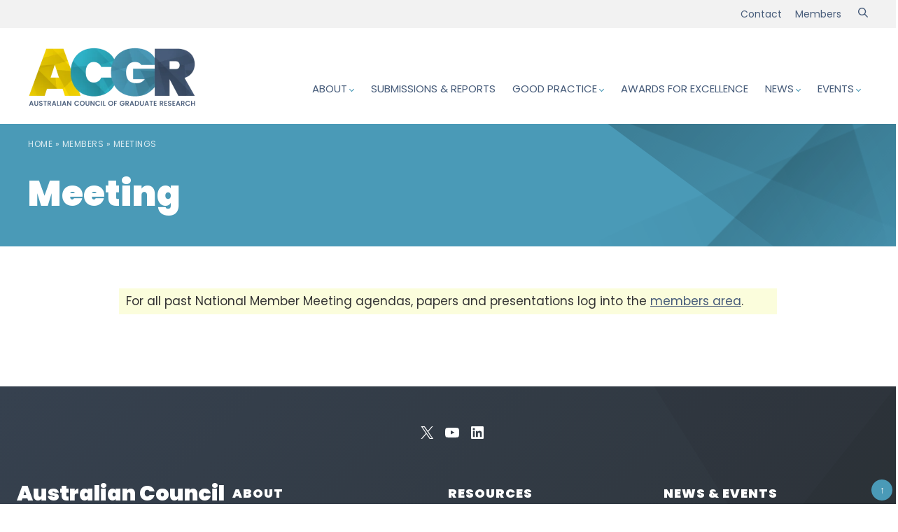

--- FILE ---
content_type: text/css
request_url: https://www.acgr.edu.au/wp-content/uploads/hummingbird-assets/f742e32fa22cb7efc8d1de6487dd7594.css
body_size: 232
content:
/**handles:bcsb_namespace**/
.bcsb_header{color:#000;margin-top:5px;margin-right:10px;margin-bottom:5px;margin-left:10px;padding:5px}.bcsb_logo_image{position:absolute;top:2%}.bcsb_introtext{padding:5px;margin-top:5px;margin-right:10px;margin-bottom:5px;margin-left:10px}.bcsb_settings{margin-left:5%;padding:10px;border:thin solid #ccc}.bcsb_options{font-size:14px;width:70%;float:left;overflow:hidden;background-color:#9fe8ff;padding-left:15px;padding-right:15px;margin-left:20px;margin-right:20px}.bcsb_sidebar{float:left;width:20%;overflow:hidden;background-color:#97ffbe;padding-top:5px;padding-right:10px;padding-bottom:5px;padding-left:10px;border:thin solid #39f}.bcsb_back_yellow{background-color:#ff0;padding:3px}.bcsb_shadow{-webkit-box-shadow:5px 5px 3px 0 #807b80;-moz-box-shadow:5px 5px 3px 0 #807b80;box-shadow:5px 5px 3px 0 #807b80}.bcsb_footer{float:left;background-color:#9fe8ff;padding-left:15;width:100%;margin-top:15px;margin-right:0;margin-bottom:15px;margin-left:0;padding-top:10px;padding-right:15;padding-bottom:10px}.bcsb_back_white{background-color:#ff0!important;font-family:"Courier New",Courier,"Lucida Sans Typewriter","Lucida Typewriter",monospace;margin-left:20px}.bcsb_box_yellow{background-color:#ff0!important;font-family:"Courier New",Courier,"Lucida Sans Typewriter","Lucida Typewriter",monospace;margin-left:20px;padding:10px;border:1px #000 solid}#footer-thankyou,#footer-upgrade{display:none!important}#wpbody-content{padding-bottom:5px!important;overflow:hidden!important}

--- FILE ---
content_type: text/css
request_url: https://www.acgr.edu.au/wp-content/uploads/hummingbird-assets/822e6573b9d4332d1c5b7645ad18fd7d.css
body_size: 9758
content:
/**handles:acgr-style**/
a,abbr,acronym,address,applet,article,aside,audio,b,big,blockquote,body,canvas,caption,center,cite,code,dd,del,details,dfn,div,dl,dt,em,embed,fieldset,figcaption,figure,footer,form,h1,h2,h3,h4,h5,h6,header,hgroup,html,i,iframe,img,ins,kbd,label,legend,li,mark,menu,nav,object,ol,output,p,pre,q,ruby,s,samp,section,small,span,strike,strong,sub,summary,sup,table,tbody,td,tfoot,th,thead,time,tr,tt,u,ul,var,video{margin:0;padding:0;border:0;font-size:100%;vertical-align:baseline}body{line-height:1}ol,ul{list-style:none}blockquote{quotes:none}blockquote:after,blockquote:before,q:after,q:before{content:''}table{border-collapse:collapse;border-spacing:0}caption,td,th{font-weight:400;text-align:left}html{overflow-y:scroll;font-size:100%;-webkit-text-size-adjust:100%;-ms-text-size-adjust:100%}article,aside,details,figcaption,figure,footer,header,hgroup,nav,section{display:block}audio,canvas,video{display:inline-block}audio:not([controls]){display:none}ins{background:#fff9c0;text-decoration:none}hr{border:0;height:1px;clear:both}sub,sup{font-size:60%;line-height:0;position:relative;vertical-align:baseline}sup{top:-.5em}sub{bottom:-.25em}h1 sub,h1 sup,h2 sub,h2 sup{font-size:50%;line-height:0;position:relative;vertical-align:baseline}small{font-size:smaller}img{border:0;-ms-interpolation-mode:bicubic}:root :where(a:where(:not(.wp-block-navigation))),:root :where(a:where(:not(.wp-element-button))){text-decoration:initial}.archive-title,.comment-content th,.entry-content th{font-size:13px;line-height:18px;font-weight:700;text-transform:uppercase;color:#636363}button,input,textarea{border:1px solid #ccc;border-radius:3px;font-family:inherit;padding:6px;box-sizing:border-box}select{font-family:inherit;padding:6px;box-sizing:border-box}button,input{line-height:normal}textarea{font-size:100%;overflow:auto;vertical-align:top}input[type=checkbox],input[type=color],input[type=file],input[type=hidden],input[type=image],input[type=radio]{border:0;border-radius:0;padding:0}article.post-password-required input[type=submit],input[type=button],input[type=reset],input[type=submit]{background-color:transparent;border:1px solid #c2c4c4;border-radius:3px;clear:both;color:#7a807e;display:inline-block;font-size:14px;font-weight:500;letter-spacing:.35px;line-height:34px;padding:0 10px;white-space:nowrap}button,input[type=button],input[type=reset],input[type=submit]{cursor:pointer}button[disabled],input[disabled]{cursor:default}article.post-password-required input[type=submit]:hover,button:hover,input[type=button]:hover,input[type=reset]:hover,input[type=submit]:hover{color:#5e5e5e;background-color:#ebebeb}button:active,input[type=button]:active,input[type=reset]:active,input[type=submit]:active{color:#757575;background-color:#e1e1e1;box-shadow:inset 0 0 8px 2px #c6c6c6,0 1px 0 0 #f4f4f4}.comment-content img,.entry-content img,.widget img{max-width:100%}img[class*=align],img[class*=attachment-],img[class*=wp-image-]{height:auto}img.header-image,img.size-full,img.size-large,img.wp-post-image{max-width:100%;height:auto}embed,iframe,object,video{max-width:100%}.entry-content .twitter-tweet-rendered{max-width:100%!important}Images .alignleft{float:left}.alignright{float:right}.aligncenter{display:block;margin-left:auto;margin-right:auto}.alignfull{width:100%;height:auto}.site-content nav{clear:both;line-height:normal;overflow:hidden}.site-content nav a{color:var(--wp--preset--color--navy);font-weight:700}.nav-single{display:flex;gap:20px;padding-top:30px}.nav-single .nav-next{text-align:right;flex-basis:calc(50% - 10px)}.site-content .meetings-nav{padding-top:30px;clear:both;display:flex;flex-wrap:nowrap;justify-content:space-between}.site-content .nav-pagination{text-align:center;text-transform:uppercase;padding-top:30px;padding-bottom:20px}.site-content .nav-pagination .page-numbers{display:inline-block;padding:5px;min-width:25px;text-align:center;margin:0 2px;background-color:var(--wp--preset--color--light-grey);font-weight:400}.site-content .nav-pagination a.page-numbers:hover{color:#000}.site-content .nav-pagination .page-numbers.dots{background-color:#fff}.site-content .nav-pagination .page-numbers.next,.site-content .nav-pagination .page-numbers.prev{background-color:#fff;font-weight:700;font-size:14px}.site-content .nav-pagination .page-numbers.current{background-color:var(--wp--preset--color--yellow)}.author .archive-header{margin-bottom:24px}.author-info{border-top:1px solid #ededed;margin:24px 0;padding-top:24px;overflow:hidden}.author-description p{color:#757575;font-size:13px}.author.archive .author-info{border-top:0;margin:0 0 48px}.author.archive .author-avatar{margin-top:0}html{background-color:#fff;font-size:16px;scroll-behavior:smooth}body{font-family:Poppins,sans-serif;font-optical-sizing:auto;font-weight:400;font-style:normal;font-size:17px;text-rendering:optimizeLegibility;color:#333;background-color:#fff}strong{font-weight:700}a{outline:0;color:var(--wp--preset--color--navy);text-decoration:none}a:focus,a:hover{color:#2b4b5f}.assistive-text,.screen-reader-text{position:absolute!important;clip:rect(1px,1px,1px,1px)}.main-navigation .assistive-text:focus{background:#fff;border:2px solid #333;border-radius:3px;clip:auto!important;color:#000;display:block;font-size:12px;padding:12px;position:absolute;top:5px;left:5px;z-index:100000}.site{padding:0}.site-content{margin:24px 0}.widget-area{margin:0 0 24px 0}.site-header{padding:0;background-color:#fff;box-shadow:0 0 5px transparent;width:100%}.site-header.anim-done{background-color:#fff;box-shadow:1px 1px 5px rgba(0,0,0,.3)}.site-header.anim-done .logo a{color:#000}.site-header .wrap{position:relative;z-index:999;margin:0 auto;padding:10px 20px;box-sizing:border-box;max-width:1240px}.site-header .wrap:after{clear:both;content:'';display:table}.pre-header{background-color:#f2f2f2;font-size:14px;color:#475c7a;position:relative;z-index:1;text-align:right;box-sizing:border-box;min-height:40px}.pre-header .wrap{padding:1px 0 10px}.pre-header a{color:#475c7a;margin:0 15px 0 0}.pre-header #search-btn svg path{fill:#475c7a}.pre-header a:hover{color:#0e1622}.pre-header #search-btn:hover svg path{fill:#0E1622}#top-searchbar{position:absolute;width:100%;background-color:#f2f2f2;top:0;z-index:1000;display:none}#top-searchbar .wrap{padding:5px 20px}#top-searchbar .wrap:after{clear:both;display:block;content:""}#top-searchbar .close-search{float:right;line-height:27px;padding:0 3px;cursor:pointer}#top-searchbar .search-field{margin-right:5px;padding:3px 5px;border:none}#top-searchbar .search-submit{display:none}.site-header .logo{transform-origin:bottom left;padding-top:8px;width:240px;font-weight:700;font-size:20px;line-height:24px;float:left}.site-header .logo img{width:240px;height:84px}.site-header .logo a{color:#3f3f3f}.main-navigation{margin-top:0;text-align:left;font-size:15px;text-transform:uppercase}.main-navigation li{line-height:normal}.main-navigation a{color:var(--wp--preset--color--navy)}.main-navigation a:hover{color:#000}.main-navigation .mobile-only,.main-navigation .sub-menu{display:none}.mobileNav{position:relative;left:auto;width:auto;padding:0;height:auto;box-shadow:none}.admin-bar .mobileNav{padding-top:0}@media screen and (max-width:1019px){.site-header .logo{padding-top:12px;font-size:22px;max-width:180px}.toggled-on:before{content:"";position:fixed;top:0;left:0;width:100%;height:100%;background-color:rgba(0,0,0,.6);z-index:999998}.mobileNav{position:fixed;left:-320px;top:0;transition:right .6s ease-out;width:300px;padding:30px 0;box-shadow:1px 1px 4px rgba(0,0,0,.3);background-color:#fff;z-index:999999;box-sizing:border-box;text-align:left;font-size:18px;height:100vh;overflow:auto;-webkit-overflow-scrolling:touch}.toggled-on .mobileNav{top:0;left:0}.menu-toggle{position:absolute;cursor:pointer;display:block;top:40px;right:15px;font-size:19px;z-index:999;height:20px;line-height:40px;padding:5px}.menu-toggle span.l{display:block;width:30px;height:3px;margin-bottom:8px;background-color:var(--wp--preset--color--navy)}.menu-toggle span.m{float:right;line-height:18px}.hideNav{color:#b9b9b9;cursor:pointer;font-weight:300;font-size:17px;padding-left:12px}.hideNav:hover{color:#000}.mobileNav a{color:#333;display:block;padding:12px}.mobileNav a:hover{color:#000}.admin-bar .mobileNav{padding-top:60px}.main-navigation .mobile-only,.main-navigation .sub-menu{display:block}.main-navigation li{margin:0;position:relative}.main-navigation .subnav-btn{content:"";position:absolute;right:5px;top:11px;width:20px;height:20px;cursor:pointer;color:#fff}.main-navigation .subnav-btn:before{content:"";display:block;border-top:1px solid #555;border-left:1px solid #555;transform:rotate(135deg);width:8px;height:8px;transform-origin:center;position:absolute;top:5px;left:4px;transition:transform 330ms}.main-navigation .hovered .subnav-btn:before{transform:rotate(45deg)}.main-navigation .sub-menu{display:none}.main-navigation .hovered .sub-menu{display:block}.main-navigation .sub-menu li{margin:7px 10px 0;text-transform:none;letter-spacing:normal;font-weight:400;font-size:16px}.main-navigation .sub-menu li a{padding:8px}.main-navigation .script-icon{margin-bottom:0}.main-navigation .book-icon a,.main-navigation .script-icon a{line-height:20px;padding:15px}}.page-header{position:relative;z-index:1;overflow:hidden}.page-header .art1,.page-header .art2,.page-header:after,.page-header:before{top:0;display:block;content:"";opacity:1;left:65%;width:46%;height:100%;clip-path:polygon(80% 0%,100% 0,100% 100%,0% 100%);background:linear-gradient(65deg,rgba(0,0,0,0) 0,rgba(0,0,0,.15) 100%);z-index:1;position:absolute}.page-header:before{animation:fadePulseAnim 3.5s infinite}.page-header .art1{animation:fadePulseAnim 4s infinite;left:79%;width:20%;clip-path:polygon(76% 0,0% 100%,100% 100%);background:linear-gradient(-53deg,rgba(0,0,0,0) 0,rgba(0,0,0,.25) 100%)}.page-header:after{clip-path:polygon(0 0,100% 0,100% 100%,61% 100%);background:linear-gradient(-45deg,rgba(0,0,0,0) 0,rgba(0,0,0,.2) 100%);width:35%}.page-header .art2{clip-path:polygon(100% 0,0 0,100% 100%);background:linear-gradient(-45deg,rgba(0,0,0,0) 0,rgba(0,0,0,.2) 100%);width:40%;opacity:.7;animation:fadePulseAnim 3.1s infinite}.page-header .txt{max-width:1240px;margin:0 auto;padding:30px 20px 60px;box-sizing:border-box;position:relative;z-index:10}.page-header h1,.page-header h3{font-size:40px;margin-bottom:20px;font-weight:900}.page-header #breadcrumbs{font-size:12px;text-transform:uppercase;letter-spacing:.5px;margin-bottom:30px;color:rgba(255,255,255,.8)}.page-header #breadcrumbs a{color:rgba(255,255,255,.8)}.page-header #breadcrumbs a:hover{color:#fff}#site-footer{clear:both;padding:0;position:relative;z-index:1;overflow:hidden;font-size:14px}#site-footer .wp-block-group{position:relative}#site-footer .site-info{position:relative;z-index:10;margin:0}.footer-widgets>.widget_block>.wp-block-group.has-background{position:relative}.footer-widgets>.widget_block>.wp-block-group.has-background>*{position:relative;z-index:10}.footer-widgets>.widget_block>.wp-block-group.has-background:after,.footer-widgets>.widget_block>.wp-block-group.has-background:before{display:block;content:"";width:27%;height:100%;position:absolute;top:0;right:0;z-index:1;background-color:rgba(1,1,1,.05);clip-path:polygon(0 0,100% 100%,100% 0);mix-blend-mode:multiply}.footer-widgets>.widget_block>.wp-block-group.has-background:after{clip-path:polygon(0 100%,100% 100%,100% 0);width:34%}.footer-widgets ul{list-style:none;margin:0}#site-footer .widget{width:100%}#site-footer a:not(.wp-block-button__link):hover{text-decoration:underline}#site-footer .widget-area ul{margin:0}#site-footer .widget-area li{margin-bottom:6px;margin-left:12px;padding:0}#site-footer .widget-area li:before{content:""}#site-footer h4{margin-bottom:15px}#site-footer a{text-decoration:none}a.btt{position:fixed;right:5px;bottom:5px;background-color:var(--wp--preset--color--blue)!important;color:#fff;padding:5px;z-index:999;border-radius:50%;font-weight:700;width:20px;height:20px;text-align:center;line-height:20px}a.btt:hover{color:#ccc}#main{box-sizing:border-box;margin:0 auto;min-height:260px;position:relative;z-index:1;background-color:#fff;padding:0 20px 0}body.full-width #main{padding:0}#primary{position:relative;z-index:10}.entry-header{padding:40px 0}.entry-header .entry-title{margin-bottom:15px;line-height:normal;font-weight:900;text-align:center}.entry-header .wp-post-image{margin-bottom:15px}.entry-header .entry-format{margin-top:24px;font-weight:400}.entry-header h4.post-meta{font-size:15px;font-style:bold;text-transform:uppercase}.entry-header h4.post-meta a{text-decoration:underline;color:inherit}.news-post-featured-image img{margin:30px auto 20px;overflow:hidden;border-radius:5px;display:block;width:100%;height:auto;max-height:700px;object-fit:cover}.entry-content .h1-style,.entry-content .h2-style,.entry-content .h3-style,.entry-content .h4-style,.entry-content h1,.entry-content h2,.entry-content h3,.entry-content h4,.entry-content h5,.entry-content h6,.entry-header .entry-title{margin:0 0 .5em;line-height:1.3}.entry-content h1 strong,.entry-content h2 strong,.entry-content h3 strong,.entry-content h4 strong,.entry-content h5 strong,.entry-content h6 strong{font-weight:900}.uppercase{text-transform:uppercase}.entry-content h1,.entry-content h2.h1-style,.entry-content h3.h1-style,.entry-content h4.h1-style,.entry-header .entry-title{font-size:32px;color:var(--wp--preset--color--blue)}.entry-content h1.h2-style,.entry-content h2,.entry-content h3.h2-style,.entry-content h4.h2-style,.entry-content h5.h2-style{font-size:30px;color:var(--wp--preset--color--blue)}.entry-content h1.h3-style,.entry-content h2.h3-style,.entry-content h3,.entry-content h4.h3-style,.entry-content h5.h3-style{font-size:24px;color:var(--wp--preset--color--blue)}.entry-content .h4-style,.entry-content h1.h4-style,.entry-content h2.h4-style,.entry-content h3.h4-style,.entry-content h4,.entry-content h5.h4-style{font-size:18px;letter-spacing:1px;text-transform:uppercase;color:var(--wp--preset--color--navy);font-weight:900}.entry-content h1.h5-style,.entry-content h2.h5-style,.entry-content h3.h5-style,.entry-content h4.h5-style,.entry-content h5{font-weight:700;font-size:16px;margin-bottom:20px;color:var(--wp--preset--color--aqua)}.entry-content h6{font-size:14px;font-weight:700;text-transform:uppercase;letter-spacing:.5px}body{--wp--preset--font-size--medium:18px!important;--wp--preset--font-size--large:24px!important;--wp--preset--font-size--x-large:30px!important;--wp--preset--font-size--xx-large:40px!important}.entry-content p,.entry-summary p{margin:0 0 24px;line-height:1.6}.entry-content p.has-large-font-size{line-height:normal}.entry-content ol,.entry-content ul{margin:0 0 24px;line-height:1.5}.entry-content ol ul,.entry-content ul ol,.entry-content ul ul .entry-content ol ol{margin-bottom:0}.comment-content ul,.entry-content ul{list-style:disc outside}.comment-content ol,.entry-content ol{list-style:decimal outside}.entry-content li{margin:0 0 4px 18px;line-height:1.4}.entry-content li.wp-social-link{margin:0 0 14px 0}.entry-content li a,.entry-content p>a,.entry-content p>em a,.entry-content p>strong a,.entry-content td a{text-decoration:underline}.entry-content .no-underline a{text-decoration:none}.wp-block-latest-posts__list li>a{font-size:1.2em;font-weight:700;color:#274472}.wp-block-latest-posts__list li time{font-weight:700;color:#a6a6a6;text-transform:uppercase}.entry-content blockquote,.wp-block-quote{padding:0 20px 20px;border-left:none;margin:0;position:relative;font-size:18px;text-align:center}.entry-content blockquote:before,.wp-block-quote:before{display:block;content:"\201C";font-family:Times New Roman,Times,serif;font-weight:700;font-size:130px;line-height:1;height:.6em;color:#a3a3a3;margin:0 auto}.entry-content blockquote p:last-child{margin-bottom:0}.entry-content blockquote cite{color:#747474;font-style:italic;font-weight:500}.entry-content code{font-family:Consolas,Monaco,Lucida Console,monospace;font-size:12px;line-height:2}.entry-content pre{border:1px solid #ededed;color:#666;font-family:Consolas,Monaco,Lucida Console,monospace;font-size:12px;margin:24px 0;overflow:auto;padding:24px}.entry-content pre code{display:block}.entry-content abbr,.entry-content acronym,.entry-content dfn{border-bottom:1px dotted #666;cursor:help}.entry-content address{display:block;margin:0 0 24px}.wp-caption.alignleft,img.alignleft{margin:12px 24px 12px 0}.wp-caption.alignright,img.alignright{margin:12px 0 12px 24px}.wp-caption.aligncenter,img.aligncenter{clear:both;margin-top:12px;margin-bottom:12px}.entry-content embed,.entry-content iframe,.entry-content object,.entry-content video{margin-bottom:24px}.entry-content dl{margin:0 24px}.entry-content dt{font-weight:700}.entry-content dd{margin-bottom:24px}.entry-content table{margin:0 0 0;width:100%}.entry-content .auto-width table{width:auto}.entry-content table caption{font-size:16px;margin:24px 0}.entry-content .wp-block-table{border-top:1px solid #767676}.entry-content .wp-block-table.is-style-stripes{border:none}.entry-content .wp-block-table.is-style-stripes table{border-right:none}.entry-content .wp-block-table table td{border-bottom:1px solid #767676;padding-right:8px}.entry-content .wp-block-table.is-style-stripes td{padding-left:8px;border:none}.entry-content .wp-block-table.is-style-stripes tr td{transition:background-color .1s ease-out}.entry-content .wp-block-table.is-style-stripes tr:hover td{background-color:#fffed3}.moretag{font-size:13px;color:#b1b1b1}.comment-content td,.wp-block-table td,.wp-block-table th .entry-content td{border:none;border-top:1px solid #ededed;padding:6px 10px 6px 0;line-height:normal}.hentry:after{clear:both;display:table;content:''}.page-links{clear:both}footer.entry-meta{margin-top:24px;font-size:13px;color:#757575;border-top:1px dotted #ccc;padding-top:10px}.single-author .entry-meta .by-author{display:none}.clearfix:after{clear:both;display:table;content:''}.entry-content{position:relative}.edit-link{position:absolute;top:-34px;right:0;background-color:#e3e3e3;padding:3px 7px;display:block;text-transform:uppercase;border-radius:2px}.wp-embed-aspect-16-9 .wp-block-embed__wrapper{position:relative;padding-bottom:56.25%}.wp-embed-aspect-16-9 iframe{position:absolute;width:100%;height:100%;left:0;right:0}.home-header{position:relative;overflow:hidden}.home-header>.wp-block-columns,.home-header>.wp-block-group{position:relative;z-index:100}.home-header .art-fx,.home-header:after,.home-header:before{display:block;content:"";width:27%;height:100%;position:absolute;top:0;left:0;z-index:1;background:rgb(0,0,0,.1);clip-path:polygon(0 0,0% 100%,100% 100%);mix-blend-mode:multiply;opacity:.5;margin:0}.home-header:after{opacity:0;background:linear-gradient(65deg,rgba(0,0,0,0) 0,rgba(0,0,0,.3) 100%);animation-delay:.3s;animation:fadePulseAnim 2s infinite}.home-header:before{left:22%;width:80%;clip-path:polygon(56% 0,100% 0,100% 100%,0% 100%);background:linear-gradient(-34deg,rgba(0,0,0,0) 0,rgba(0,0,0,.15) 100%);animation:fadePulseAnim 2.6s infinite}.home-header .art-fx{animation-name:fadeInLoopAnim;animation-duration:2.9s;animation-iteration-count:infinite;opacity:0;background:linear-gradient(65deg,rgba(0,0,0,0) 0,rgba(0,0,0,.3) 100%)}.home-header .art-fx.art1{left:65%;height:95%;clip-path:polygon(0 0,100% 100%,86% 0);background:linear-gradient(0,rgba(0,0,0,0) 0,rgba(0,0,0,.1) 100%);width:30%}.home-header .art-fx.art2{left:75%;background:linear-gradient(0deg,rgba(0,0,0,.15) 0,rgba(0,0,0,0) 100%);transform-origin:top left;animation-delay:.3s;clip-path:polygon(56% 0,100% 0,100% 100%,0% 100%)}.home-header .art-fx.art3{opacity:0;right:0;left:auto;animation-delay:.6s;clip-path:polygon(100% 0,0 0,38% 100%);background:linear-gradient(-45deg,rgba(0,0,0,0) 0,rgba(0,0,0,.2) 100%)}.home-header .art-fx.art4{opacity:1;left:65%;animation-duration:3.4s;animation-name:fadeInLoopAnim;animation-iteration-count:infinite;width:46%;clip-path:polygon(80% 0%,100% 0,100% 100%,0% 100%);background:linear-gradient(65deg,rgba(0,0,0,0) 0,rgba(0,0,0,.15) 100%)}.home-header .art-fx.art5{opacity:1;left:55%;animation-duration:4.4s;animation-name:fadeInLoopAnim;animation-iteration-count:infinite;width:50%;clip-path:polygon(50% 0%,100% 0,100% 100%,0% 100%);background:linear-gradient(65deg,rgba(0,0,0,0) 0,rgba(0,0,0,.15) 100%)}@keyframes fadeInAnim{0%{opacity:0}100%{opacity:1;transform:scale(1.1)}}@keyframes fadeInLoopAnim{0%{opacity:0}50%{opacity:1;transform:scale(1.2)}100%{opacity:0}}@keyframes fadePulseAnim{0%{opacity:.5}50%{opacity:1;transform:scale(1.05)}100%{opacity:.5}}.latest-events-feed li{list-style:none;margin-bottom:18px;margin-left:0}.latest-events-feed h5{color:#fff;margin-bottom:0;font-weight:400;text-transform:uppercase}.latest-events-feed h3{line-height:1.3;font-size:22px}.latest-events-feed a{text-decoration:none!important}.events-cover-photo.wp-block-cover{height:100%;min-height:230px}.horizontal-slider::-webkit-scrollbar{height:8px}.horizontal-slider::-webkit-scrollbar-thumb,.horizontal-slider::-webkit-scrollbar-track{border-radius:6px}.horizontal-slider::-webkit-scrollbar-thumb{background:var(--wp--preset--color--light-blue)}.horizontal-slider::-webkit-scrollbar-track{background:#e3e3e3}.horizontal-slider{display:flex;flex-wrap:nowrap!important;overflow-x:auto;max-width:9000px!important;-webkit-overflow-scrolling:touch;-ms-overflow-style:-ms-autohiding-scrollbar;padding-bottom:10px;width:100%;scrollbar-width:thin;scroll-behavior:smooth}.horizontal-slider>*{flex:0 0 auto}.member-carousel .image-wrap{padding:10px}.member-carousel img{width:160px;height:120px;object-fit:contain;color:#fff;filter:grayscale(1)}@media screen and (min-width:1200px){.horizontal-slider{max-width:1200px}}.sub-cat-nav a{display:inline-block;white-space:nowrap;background-color:var(--wp--preset--color--light-grey);padding:12px 18px;border-radius:8px;margin-right:10px;margin-bottom:10px;font-size:15px;font-weight:700}.sub-cat-nav a:hover{background-color:#e3e3e3}.indicates-required{font-size:12px;font-weight:700;color:#e18705}#mc_embed_signup label{font-size:11px;text-transform:uppercase;display:block;padding:2px 0;font-weight:700;color:#646363}.mc-field-group input{width:100%;box-sizing:border-box;margin-bottom:12px}#mc-embedded-subscribe{color:#fff;border-color:#4a99b7;background-color:#4a99b7;font-weight:700}.summary-view{margin-bottom:20px;position:relative}.entry-summary{padding:20px;line-height:normal}.latest-posts-carousel .summary-view,.summary-view.type-post,.summary-view.type-tribe_events{background-color:var(--wp--preset--color--light-grey);padding-bottom:50px}.summary-view.type-post.latest-post,.summary-view.type-tribe_events.latest-post{background-color:var(--wp--preset--color--aqua)}.summary-view h5.post-meta{color:var(--wp--preset--color--aqua);font-weight:700;font-size:14px;text-transform:uppercase;margin-bottom:8px}.summary-view p.base-aligned{position:absolute;bottom:0;left:0;width:100%;box-sizing:border-box;padding:0 20px}.summary-view p.read-more a{color:var(--wp--preset--color--navy);text-transform:uppercase;font-weight:700;text-decoration:none!important}.summary-view p.read-more a:hover{color:var(--wp--preset--color--dark-navy)}.summary-view.latest-post,.summary-view.latest-post .entry-title a,.summary-view.latest-post h5.post-meta,.summary-view.latest-post p.read-more a{color:#fff!important}.summary-view .entry-title{font-size:27px!important;margin-bottom:20px;font-weight:900;line-height:1.3}.summary-view.type-acgr_award .entry-title{font-size:24px!important}.summary-view .entry-title a{color:var(--wp--preset--color--navy)}.summary-view a.moretag{font-weight:700;margin-left:5px;text-decoration:none!important}.summary-view h4{text-transform:uppercase;font-size:17px;font-weight:700;color:#8b8d93;margin-bottom:10px}.entry-content .summary-view h3{font-weight:900;margin-bottom:20px}.fixed-page-width>.grid{margin:30px 0}.latest-posts-carousel{position:relative;min-height:200px;padding:20px 0}.latest-posts-carousel .arrow-btn{position:absolute;top:calc(50% - 15px);left:-20px;width:30px;height:30px;cursor:pointer;text-align:center;font-size:40px;line-height:30px;background-color:#fff;border-radius:50%}.latest-posts-carousel .arrow-btn.right{right:-20px;left:auto}.latest-posts-carousel .arrow-btn.disabled{color:#ccc;cursor:default}.latest-posts-carousel .arrow-btn:not(.disabled):hover{color:var(--wp--preset--color--aqua)}.latest-posts-carousel .arrow-btn.left:before{content:"\2039"}.latest-posts-carousel .arrow-btn.right:before{content:"\203A"}.latest-posts-carousel .slider{overflow-x:auto;scrollbar-width:thin;display:flex;flex-wrap:nowrap;gap:10px}.latest-posts-carousel .summary-view{padding:20px 20px 60px;flex:0 0 auto;width:100%;box-sizing:border-box}.latest-posts-carousel .summary-view h5{margin-bottom:10px}.related-posts .grid{padding-top:40px}@media screen and (min-width:600px){.latest-posts-carousel .summary-view{width:calc(50% - 5px)}.grid{clear:both;display:flex;flex-wrap:wrap;justify-content:flex-start;gap:30px}.grid .summary-view{flex-basis:calc(50% - 15px);box-sizing:border-box;margin-bottom:0}}@media screen and (min-width:760px){.grid .summary-view .post-hero-image{height:140px}.latest-posts-carousel .summary-view{width:calc(33% - 3px)}.latest-posts-carousel .arrow-btn.left{left:-25px}.latest-posts-carousel .arrow-btn.right{right:-25px}}@media screen and (min-width:1020px){.grid .summary-view .post-hero-image{height:170px}.grid .summary-view{flex-basis:calc(33.33% - 20px);box-sizing:border-box}.grid.columns-x2 .summary-view{flex-basis:calc(50% - 15px)}}@media screen and (min-width:1220px){.grid .summary-view .post-hero-image{height:280px}}.award-logo{text-align:center;max-width:315px;margin:-30px auto 0}.site-content .award-cats-nav{clear:both;padding-top:45px;padding-bottom:15px;text-align:center}.site-content .award-cats-nav li,.site-content .award-cats-nav ul{display:inline-block;list-style:none;margin:0;padding:0}.site-content .award-cats-nav a{padding:5px 10px;border-radius:5px;display:inline-block;margin-right:5px;white-space:nowrap;color:var(--wp--preset--color--navy);font-weight:400;background-color:var(--wp--preset--color--light-grey);transition:.3s ease-out;text-decoration:none}.site-content .award-cats-nav .current-menu-item a{background-color:var(--wp--preset--color--blue);color:#fff}.site-content .award-cats-nav a:hover{color:#fff;background-color:var(--wp--preset--color--navy)}.awardee-card.summary-view{background-color:var(--wp--preset--color--blue);text-align:center;color:#fff;margin-top:100px;position:relative;padding-top:100px;padding-bottom:60px;box-shadow:none}.awardee-card.summary-view:hover{box-shadow:0 0 15px rgba(0,0,0,.2)}.awardee-card.summary-view .awardee-image{position:absolute;top:-100px;left:calc(50% - 100px);width:200px;height:200px;overflow:hidden;border-radius:50%;background-color:var(--wp--preset--color--navy);transition:.3s ease-out;transform-origin:center}.awardee-card.summary-view .awardee-image:hover{box-shadow:0 0 5px rbga(0,0,0,.2);transform:scale(1.1)}.awardee-card.summary-view .awardee-image img{width:200px;height:200px;display:block;object-fit:cover}.awardee-card h3.entry-title{font-weight:900;line-height:normal;font-size:25px}.awardee-card h3.entry-title a{color:#fff}.awardee-card.summary-view .top{min-height:150px}.awardee-card.summary-view p.sponsor{font-weight:700;font-style:italic;font-size:15px}.awardee-card.summary-view p.awardee{font-size:20px;padding-top:10px}.awardee-card.summary-view p.awardee strong{font-size:16px}.awardee-card.summary-view p.read-more a{color:var(--wp--preset--color--navy)}.awardee-card.summary-view p.read-more a:hover{color:var(--wp--preset--color--dark-navy)}.single-award-header h4,.single-award-header p{margin-bottom:10px}.entry-header.single-award-header{max-width:900px;margin:0 auto;text-align:center}.post-featured-image{width:225px;margin:0 auto;border-radius:50%;position:relative}.post-featured-image:has(img){height:225px;margin-bottom:20px}.post-featured-image img{height:225px;width:225px;object-fit:cover;overflow:hidden;border-radius:50%}.entry-header.single-award-header .entry-title{margin-bottom:30px}.single-award-header .entry-title span{display:block;font-size:30px}.tribe-common .tribe-common-l-container{max-width:1240px;padding:50px 20px!important}#main .tribe-events-header__title-text,#main .tribe-events-single-event-title{text-align:center;font-weight:900;line-height:1.3;font-size:36px;color:var(--wp--preset--color--blue)}#main .tribe-events-header__title-text{text-align:left}.tribe-events-header__breadcrumbs{display:none}.tribe-events a.tribe-events-calendar-list__event-title-link{color:var(--wp--preset--color--navy);font-weight:900}.tribe-embed a,.tribe-events-event-meta a,.tribe-events-single a{color:var(--wp--preset--color--navy)}.tribe-common a.tribe-events-calendar-list__event-title-link:visited{color:var(--wp--preset--color--navy)}.tribe-events .tribe-events-calendar-list__event-row{background-color:var(--wp--preset--color--light-grey);padding-top:30px!important;padding-bottom:30px!important;margin-left:0!important;margin-right:0!important}.tribe-events-c-subscribe-dropdown__container{padding:10px 0}.tribe-events-single{max-width:980px;margin:0 auto}.tribe-events-single div.tribe-events-notices>ul>li{text-align:center}.tribe-events-back{display:none}.single-tribe_events .tribe-events-schedule{text-align:center;color:var(--wp--preset--color--navy)}.single-tribe_events .tribe-blocks-editor .tribe-events-schedule .tribe-events-schedule__datetime,.single-tribe_events .tribe-events-schedule h2{text-align:center;font-weight:700;color:var(--wp--preset--color--navy)}.single-tribe_events .tribe-events-schedule:after{content:"";display:block;width:100px;margin:30px auto 30px;height:2px;background-color:var(--wp--preset--color--blue)}.single-tribe_events .tribe-events-c-subscribe-dropdown,.tribe-events .tribe-events-c-subscribe-dropdown{margin:0}.single-tribe_events .tribe-block__venue:not(:has(p)){border:none;padding:0!important}.events-member-content{background-color:#f2f2f2;padding:20px;clear:both;margin-bottom:20px}#main .tribe-block__event-website a{background-color:var(--wp--preset--color--aqua);padding:5px 25px}#main .single-tribe_events #tribe-events-footer{padding-top:20px;margin-top:20px}.submissions .wp-block-group{padding:15px}.submissions .wp-block-group p a{text-decoration:none}.submissions .wp-block-group h4{font-weight:700;font-size:14px;text-transform:uppercase}.wp-block-separator{opacity:1}.wp-block-columns.no-gap{gap:0}.has-white-background-color{background-color:#fff}.entry-content .bold{font-size:900}.entry-content .has-text-color h1,.entry-content .has-text-color h2,.entry-content .has-text-color h3,.entry-content .has-text-color h4{color:inherit}.entry-content p.padded{padding:10px}.has-white-color.has-text-color .widget_nav_menu a,.has-white-color.has-text-color strong a,.has-white-color.has-text-color>a{color:#fff}.wp-block-group.grid.desktop-x4{justify-content:center;gap:20px}.wp-block-group.grid.mobile-x2>div{flex-basis:calc(50% - 20px)}@media screen and (min-width:760px){.wp-block-group.grid.desktop-x4>div{flex-basis:calc(25% - 25px)}.wp-block-group.grid.desktop-x3>div{flex-basis:calc(33% - 25px)}}h1.has-background,h2.has-background,h3.has-background,h4.has-background,h5.has-background,h6.has-background{padding:20px}.is-style-shadow-col-fx .wp-block-column{box-shadow:0 0 8px rgba(0,0,0,.2)}.entry-content .has-white-color{color:#fff!important}.wp-block-group__inner-container p:last-child{margin-bottom:0}.wp-block-column.has-background{padding:10px;box-sizing:border-box}.wp-block-media-text .wp-block-media-text__content{padding-top:30px;padding-bottom:30px}@media screen and (min-width:1200px){body.full-width .entry-content>.wp-block-media-text.has-media-on-the-right .wp-block-media-text__content{padding-left:calc(100% - 600px)}}.has-border-color{border-style:solid}.is-style-rounded-fx{border-radius:10px;overflow:hidden}.is-style-outlined-box{border:2px solid #ccc}.boxed-columns .wp-block-column,.is-style-boxed-columns .wp-block-column{background-color:#f2f2f2;padding:15px;margin-bottom:10px;box-sizing:border-box}.is-style-group-shadow-fx{box-shadow:0 0 10px rgba(0,0,0,.3);box-sizing:border-box;padding:10px}.is-style-rounded-shadow-fx img{box-shadow:0 0 10px rgba(0,0,0,.3);border-radius:10px!important}.is-style-shadow-fx,.is-style-shadow-fx img,.shadow-fx img,.wp-block-column.is-style-shadow-fx,.wp-block-group.is-style-shadow-fx,img.shadow-fx{box-shadow:0 0 15px rgba(0,0,0,.15)}.wp-block-image.shadow-fx{box-shadow:none}.wp-block-image.shadow-fx img{box-shadow:0 0 10px rgba(0,0,0,.3)}.fixed-page-width,.fixed-page-width-narrow{max-width:1240px;margin-left:auto;margin-right:auto;padding:30px 20px;box-sizing:border-box}.entry-content .is-style-narrow-content,.fixed-page-width-narrow{max-width:980px!important;margin-left:auto;margin-right:auto}.wp-block-buttons{margin-bottom:1em}.wp-block-button__link{transition:.3s ease-out;border-radius:5px}.wp-block-button__link:hover{border-radius:12px;box-shadow:0 0 6px rgba(0,0,0,.2);text-decoration:none}.wp-block-button__link.has-background{position:relative}.entry-content ul.is-style-tick-list>li,.entry-content ul.tick-list>li{list-style:none;position:relative;padding-left:30px;margin:0 12px 10px}.entry-content ul.is-style-tick-list>li:before,.entry-content ul.tick-list>li:before{content:"✔";position:absolute;top:0;left:0}.has-white-color ul.is-style-tick-list>li:before,.has-white-color ul.tick-list>li:before{color:#fff}.wp-block-gallery.contain-images img{object-fit:contain!important}.wp-block-gallery.has-nested-images.captions-below{grid-row-gap:42px}.wp-block-gallery.has-nested-images.captions-below figure.wp-block-image figcaption{bottom:-30px;background:0 0;color:#333;text-transform:uppercase;letter-spacing:.5px;background-color:#fff;padding-top:5px}@media screen and (min-width:600px){.right-align-on-desktop>*{text-align:right}.right-align-on-desktop li{list-style:none;position:relative}.right-align-on-desktop li:before{content:"•";position:relative;margin-left:10px}}@media screen and (max-width:599px){.wp-block-gallery.columns-6 figure.wp-block-image:not(#individual-image){margin:0;width:calc(20% - var(--wp--style--unstable-gallery-gap,16px)/ 4);flex-grow:0}}.text-shadow{text-shadow:0 0 5px rgba(0,0,0,.3)}.uppercase{text-transform:uppercase}.extra-padding,.wp-block-group.has-background.extra-padding{padding:40px}.forminator-ui .forminator-error a{display:none}.login-message{margin:30px auto;max-width:1220px;padding:10px;background-color:#fbfddc}#forminator-module-132 .acgr-un{display:none!important;visibility:hidden}@media (max-width:768px){.reverse-on-mobile{flex-direction:column-reverse}.hide-on-mobile{display:none}}ul.lined-list{list-style:none;border-top:1px solid #333}ul.lined-list li{margin:0;padding:20px;border:1px solid #333;border-top:none;line-height:1.6}.comments-wrap.entry-content{padding:20px 0;margin:0 auto;max-width:980px}p.comments-closed{font-style:italic;margin-bottom:10px}.comments-header{padding-top:5px}.comment-list,.comment-reply-title,.comment-respond .comment-form,.comment-respond iframe,.comments-title,.must-log-in{display:block;margin-left:auto;margin-right:auto;width:100%}.comments-feed .comment{padding:40px 10px 5px;position:relative;background-color:#f2f2f2;margin-bottom:20px}.comment-body{padding:24px 0;position:relative}.comment-author .fn{font-weight:700;font-size:14px;margin-bottom:0;padding:6px 10px;background-color:var(--wp--preset--color--aqua);display:inline-block;color:#fff!important;position:absolute;top:0;left:0;font-style:normal;text-transform:none}.comment-author .fn a{color:#fff;text-decoration:underline}.comment-author .avatar{display:none}.comment-reply-link,.comment-reply-login{color:#2d8bc8;font-size:14px;font-style:normal;font-weight:700}.says{display:none}.no-avatars .comment-author{margin:0 0 5px;max-width:100%;position:relative}.no-avatars .comment-content,.no-avatars .comment-list .reply,.no-avatars .comment-metadata{width:100%}.comment-list .edit-link{margin-left:20px}.comment-meta,.comment-meta a{color:#a2a2a2;font-size:13px}.comment-meta{padding-bottom:10px}.comment-meta a:hover{color:#ea9629}.comment-metadata{margin-bottom:20px}.ping-meta{color:#a2a2a2;font-size:13px;line-height:2}.comment-awaiting-moderation{color:#4f2627;padding-bottom:8px;display:inline-block}.comment-awaiting-moderation:before{content:"*";margin-right:5px;position:relative;top:-2px}.comment .reply,.comment-reply-link{display:none}.comment-respond{background-color:#fff;padding:15px 15px 5px;border:2px solid var(--wp--preset--color--aqua);clear:both;margin-top:30px}.comment .comment-respond{margin-bottom:20px;padding:20px}.comment-reply-title small a{color:#131310;display:inline-block;float:right;height:16px;overflow:hidden;width:16px}.comment-reply-title small a:hover{color:#ed331c;text-decoration:none}.comment-reply-title small a:before{content:"\f406";vertical-align:top}.comment-respond .comment-notes{margin-bottom:15px}.comment-respond .comment-form-author,.comment-respond .comment-form-email,.comment-respond .comment-form-url{margin-bottom:8px}.comment-form [for=comment],.comment-respond [for=author],.comment-respond [for=email],.comment-respond [for=url]{float:respond;padding:5px 0;width:120px;font-weight:700;text-transform:uppercase}.comment-respond .required{color:#ed331c}.comment-respond input[type=email],.comment-respond input[type=text],.comment-respond input[type=url]{max-width:270px;width:60%}#reply-title{font-size:20px}.comment-respond textarea{width:100%}.comment-respond input[type=submit]{background-color:#4a99b7;color:#fff;border:none;outline:0;font-weight:700;text-transform:uppercase}.comment-respond #wp-comment-cookies-consent{margin:0 10px 0 0}.form-allowed-tags,.form-allowed-tags code{color:#686758;font-size:12px}.form-allowed-tags code{font-size:10px;margin-left:3px}.comment-list .pingback,.comment-list .trackback{padding-top:24px}.comment-navigation{font-size:20px;font-style:italic;font-weight:300;margin:0 auto;max-width:604px;padding:20px 0 30px;width:100%}#list-profiles{padding:20px 0 20px;display:flex;flex-wrap:wrap;gap:20px}#list-profiles:after{clear:both;display:block;content:''}#list-profiles .profile{flex-basis:47%;box-sizing:border-box;padding:20px 10px 20px;text-align:center;border:1px solid #ccc;box-shadow:0 0 10px 0 rgba(0,0,0,.11);transition:box-shadow .3s;position:relative;overflow:hidden;background-color:#fff}#list-profiles .profile:hover{box-shadow:0 0 15px 0 rgba(0,0,0,.18)}#list-profiles .profile:before{display:block;content:"";width:400px;height:400px;border-radius:50%;position:absolute;top:-180px;left:calc(50% - 200px);z-index:1;background-color:#e3e3e9;opacity:0;transition:.3s ease-out;z-index:1}#list-profiles .profile:hover:before{top:-140px;opacity:1}#list-profiles .photo{border-radius:50%;z-index:10;position:relative}#list-profiles .photo a{border-radius:50%;overflow:hidden;display:block;width:130px;height:130px;margin:0 auto;transform-origin:center center;transition:transform .3s ease-out}#list-profiles .photo a:hover{transform:scale(1.1)}#list-profiles .photo a img{display:block;width:100%;height:100%;object-fit:cover}#list-profiles .photo .no-image{display:block;width:100%;height:100%;background-color:#dae1e4}#list-profiles .blurb{z-index:10;position:relative}#list-profiles h4{font-weight:400;font-size:18px;padding-top:15px;margin-bottom:15px;letter-spacing:normal;text-transform:none;position:relative}#list-profiles a{color:#294d87}#list-profiles p{font-size:15px;color:#666;max-width:200px;margin:0 auto;line-height:normal}.bio-link{max-width:330px;margin-bottom:30px}.bio-link p{margin-bottom:10px}@media screen and (min-width:600px){#list-profiles .profile{flex-basis:calc(33% - 30px)}}@media screen and (min-width:1080px){#list-profiles{gap:35px}#list-profiles .profile{flex-basis:calc(25% - 28px)}}.fade-in{opacity:.2;transition:opacity 2s ease-out}.fade-in.in-view{opacity:1}.pop-in{opacity:0;transform:scale(.7);transition:.7s ease-out;transform-origin:center}.pop-in.in-view{opacity:1;transform:scale(1)}.pop-in:hover:has(a){transform:scale(1.1)}.subtle-pop-in{transform:scale(.9);transition:.7s ease-out;transform-origin:center}.subtle-pop-in.in-view{transform:scale(1)}.anim-fx.slide-up{transform:translateY(50px);transition:.7s ease-out}.anim-fx.slide-up.in-view{transform:translateY(0)}.hover-slide-left .wp-block-cover__image-background{object-position:center left;transition:object-position 1s ease-out}.hover-slide-left:hover .wp-block-cover__image-background{object-position:center 50%}.hover-slide-right .wp-block-cover__image-background{object-position:center right;transition:object-position 1s ease-out}.hover-slide-right:hover .wp-block-cover__image-background{object-position:center 50%}.hover-slide-up .wp-block-cover__image-background{object-position:center top!important;transition:object-position 1s ease-out}.hover-slide-up:hover .wp-block-cover__image-background{object-position:center bottom!important}.hover-scale-up .wp-block-cover__image-background{transform-origin:center;transition:transform 1s ease-out}.hover-scale-up:hover .wp-block-cover__image-background{transform:scale(1.1)}#main{overflow:hidden;padding-left:0;padding-right:0;max-width:100%;min-height:200px}.site-content{margin:0;padding:0}.full-width .site-content{padding-left:0;padding-right:0}.search-results .hentry:last-child{margin-bottom:50px}.search-results .entry-summary{padding:20px}.search-results .entry-summary .entry-title{font-size:24px;margin-bottom:10px}.search-results h1{font-weight:400}.search-results h1 a{color:#000}#rank-math-faq .rank-math-question{font-size:17px}#rank-math-faq .rank-math-question::after{color:var(--wp--preset--color--blue)}.sibling-nav{margin:0 0;padding:30px 0 0;border-top:1px solid #e1e1e1}@media screen and (max-width:599px){.entry-content>.wp-block-cover__inner-container.is-layout-constrained,.entry-content>.wp-block-group.is-layout-constrained{padding-left:20px!important;padding-right:20px!important}}@media screen and (min-width:768px){.entry-content>.wp-block-cover__inner-container.is-layout-constrained:not(.full-width),.entry-content>.wp-block-group.is-layout-constrained:not(.full-width){padding-left:20px!important;padding-right:20px!important}}@media screen and (min-width:1020px){.site-header{min-height:45px;position:absolute;width:100%;z-index:100;top:0;left:0}body:not(.is-page-template-landing-page) #top{background-color:var(--wp--preset--color--blue);height:150px}.admin-bar .site-header{margin-top:32px}.site-header>.wrap{padding:40px 20px 20px}.site-header:after{clear:both;display:block;content:''}.site-header.anim-done{top:-70px;position:fixed}.site-header .logo{transform-origin:bottom left}.site-header.anim-done .logo{transform:scale(.5)}.mobileNav{display:block;opacity:1;background-color:transparent}.hideNav{display:none}.hide-mid-size{display:none}.main-navigation{float:left;width:calc(100% - 245px);margin-right:20px;margin-left:20px;margin-top:62px;text-align:left;clear:none}.site-header.anim-done>.wrap{padding-top:0;padding-bottom:10px}.rightside-menu .main-navigation div.nav-menu>ul,.rightside-menu .main-navigation ul.nav-menu{text-align:right}.main-navigation{width:calc(100% - 245px);text-align:center;margin-right:0;float:right;margin-left:0;margin-top:42px}.main-navigation div.nav-menu>ul,.main-navigation ul.nav-menu{text-align:center}.rightside-menu .main-navigation{margin-right:0}.rightside-menu .main-navigation div.nav-menu>ul,.rightside-menu .main-navigation ul.nav-menu{text-align:right}.main-navigation .hide-on-desktop{display:none}.main-navigation .mobile-only{display:none}.main-navigation ul{margin:0;text-indent:0}.main-navigation div.nav-menu>ul,.main-navigation ul.nav-menu{display:inline-block!important;text-align:left;width:100%}.main-navigation ul.nav-menu li:hover>ul{visibility:visible;opacity:1;border-left:0}.main-navigation li,.main-navigation li a{display:inline-block;text-decoration:none}.main-navigation li a{border-bottom:0;line-height:50px;white-space:nowrap}.main-navigation li a:hover{color:var(--wp--preset--color--blue)}.main-navigation .nav-menu>li>a{transition:.3s ease-out;border-bottom:2px solid #fff}.main-navigation .nav-menu>li.current-menu-ancestor>a,.main-navigation .nav-menu>li.current-menu-item>a,.main-navigation .nav-menu>li>a:hover{border-bottom:2px solid var(--wp--preset--color--blue)}.main-navigation li{margin:0 20px 0 0;position:relative}.main-navigation .sub-menu{opacity:0;visibility:hidden;display:block}.main-navigation .sub-menu li{margin:0;text-align:left;text-transform:none}.main-navigation .sub-menu li a{background-color:#fff;transition:.3s;line-height:normal}.main-navigation .sub-menu li.current-menu-item a{font-weight:700}.main-navigation li ul{display:none;margin:0;padding:0;position:absolute;top:100%;z-index:1;left:-10px}.main-navigation li:last-child ul{right:0;left:auto}.main-navigation li ul ul{top:0;left:100%}.main-navigation ul li:hover>ul{border-left:0;display:block}.main-navigation li ul{box-shadow:0 5px 3px rgba(0,0,0,.1);background:#fff}.main-navigation li ul li{display:block}.main-navigation li ul li a{background:#fff;display:block;letter-spacing:normal;line-height:normal;padding:8px 12px;width:200px;white-space:normal;box-sizing:border-box;font-size:15px;transition:padding .5s ease-out}.main-navigation li:hover ul li a{padding-top:12px;padding-bottom:12px}.main-navigation li>a{position:relative}.main-navigation li.menu-item-has-children>a{padding-right:10px}.main-navigation li.menu-item-has-children>a:after{color:inherit;content:"";width:4px;height:4px;border-right:1px solid var(--wp--preset--color--blue);border-bottom:1px solid var(--wp--preset--color--blue);transform:rotate(45deg);display:block;position:absolute;top:23px;right:1px}.menu-toggle{display:none}.page-header .txt{padding-top:70px;padding-bottom:50px}.page-header #breadcrumbs{margin-bottom:50px}.page-header h1{font-size:45px}ul.is-style-two-columns,ul.two-columns{column-count:2}ul.is-style-three-columns,ul.three-columns{column-count:3}#main .tribe-events-header__title-text,#main .tribe-events-single-event-title,.entry-header .entry-title{font-size:40px}.entry-content h1,.entry-content h2.h1-style,.entry-content h3.h1-style,.entry-content h4.h1-style,.has-x-large-font-size{font-size:40px;line-height:1.3}.entry-content h1.h2-style,.entry-content h2,.entry-content h3.h2-style,.entry-content h4.h2-style{font-size:40px}.entry-content h1.h3-style,.entry-content h2.h3-style,.entry-content h3,.entry-content h4.h3-style{font-size:26px}.entry-content .super-large{font-size:50px}.columns-x2 .awardee-card.summary-view .top{min-height:100px}:where(body .is-layout-flex.wp-block-column){column-gap:40px}}@media screen and (min-width:768px) and (max-width:1100px) and (max-height:720px){body,html{font-size:16px}}@media screen and (min-width:768px) and (max-height:720px){.site-header>.wrap{padding-top:20px!important}.page-header .txt{padding-top:50px;padding-bottom:30px}.page-header #breadcrumbs{margin-bottom:40px}}@media screen and (min-width:1200px){.page-header h1{font-size:50px}.hide-mid-size{display:inline}.main-navigation li{margin:0 10px}.wp-block-columns{gap:50px}#content:not(.fixed-page-width-narrow) .entry-content>.wp-block-cover__inner-container.is-layout-constrained:not(.full-width),#content:not(.fixed-page-width-narrow) .entry-content>.wp-block-group.is-layout-constrained:not(.full-width){padding-left:50px!important;padding-right:50px!important}}@media print{body{background:0 0!important;color:#000;font-size:10pt}#colophon,#respond,.author-avatar,.commentlist .comment-edit-link,.commentlist .reply,.entry-header .comments-link,.entry-meta .edit-link a,.main-navigation,.page-link,.pre-header,.site-content nav,.widget-area,img.header-image{display:none}}

--- FILE ---
content_type: application/javascript
request_url: https://www.acgr.edu.au/wp-content/uploads/hummingbird-assets/1521db1641a80ee6947314aa16ba7c34.js
body_size: 1329
content:
/**handles:tec-user-agent,acgr-nav**/
(()=>{let n=window.navigator.userAgent;Object.entries({android:/android/i,iphone:/iPhone/i,ipad:/iPad/i}).forEach(([o,i])=>{n.match(i)&&document.body.classList.add("tec-is-"+o)})})(),window.tec=window.tec||{},window.tec.common=window.tec.common||{},window.tec.common.userAgent={};
console.log("-- ACGR SITE FEATURES v1.09 --"),window.onload=function(){onBodyLoaded()};var onBodyLoaded=function(){var e=document.getElementById("site-navigation"),n,l,n=(e&&(n=document.querySelectorAll(".menu-toggle")[0],l=e.querySelectorAll(".hideNav")[0],n&&(n.onclick=function(){e.classList.toggle("toggled-on")}),l)&&(l.onclick=function(){e.classList.toggle("toggled-on")}),document.getElementById("search-btn"));let t=document.getElementById("top-searchbar");if(n&&t){var l=document.getElementById("close-search-btn");let e=t.querySelectorAll(".search-field")[0];n.onclick=function(){t.style.display="block",e.focus()},l.onclick=function(){t.style.display="none"}}if(window.innerWidth<1019){var o=e.querySelectorAll(".nav-menu > li.menu-item-has-children");console.log(o[0]);for(let e=0;e<o.length;e++){var s=document.createElement("span");s.innerHTML="",s.className="subnav-btn",o[e].appendChild(s),s.addEventListener("click",function(e){e.preventDefault(),e.currentTarget.parentNode.classList.toggle("hovered"),console.log(e.currentTarget.parentNode.classList)})}}var c=function(e,t){var e=e.getBoundingClientRect(),o,n,l;return e.top+t<window.innerHeight&&0<=e.bottom};function r(){if(d=window.pageYOffset,1019<window.innerWidth&&f&&(d<u?(v=!1,f.classList.remove("anim-done")):v||(v=!0,f.classList.add("anim-done"))),0<a.length)for(i=0;i<a.length;i++)c(a[i],0)&&!a[i].classList.contains("in-view")&&setTimeout(function(e){a[e].classList.add("in-view")},20*i,i);b&&T()}var a=document.querySelectorAll(".anim-fx"),d=window.pageYOffset,u=200,m=document.querySelectorAll(".home .home-header")[0],v=!1,f=document.getElementById("masthead"),h=0,g;document.body.classList.contains("admin-bar")&&window.innerWidth;let L=(e,t)=>{g||(g=!0,setTimeout(()=>{e(),g=!1},t))};window.addEventListener("scroll",()=>{L(r,100)}),r();var p=document.querySelector(".wp-block-group.home-header");if(p)for(let e=1;e<6;e++){var y=document.createElement("span");y.className="art-fx art"+e,p.appendChild(y)}var n=document.querySelector(".latest-posts-carousel");if(n){let o=n.querySelector(".slider");if(o){let e=n.offsetWidth+10,t=(o.scrollLeft=0,o.style.scrollBehavior="smooth",document.createElement("div"));var l=document.createElement("div");t.className="arrow-btn left disabled",l.className="arrow-btn right",n.appendChild(t),n.appendChild(l),t.addEventListener("click",function(){o.scrollLeft-=e,o.scrollLeft<=e&&t.classList.add("disabled")}),l.addEventListener("click",function(){o.scrollLeft+=e,t.classList.remove("disabled")})}}var b=document.querySelector(".auto-scroll .horizontal-slider"),w=!1,E,S=100,T=function(){c(b,0)?w||(w=!0,E=setTimeout(q,50)):w&&(w=!1,clearTimeout(E))},q=function(){b.scrollLeft<S?(b.scrollLeft+=10,E=setTimeout(q,100)):(w=!1,clearTimeout(E))},k=(b&&(b.scrollLeft=0,b.style.scrollBehavior="smooth",S=b.scrollWidth-document.body.clientWidth-10,console.log("Scroll Width",S),b.addEventListener("mouseover",function(){w=!1,clearTimeout(E)}),b.addEventListener("touchstart",function(){w=!1,clearTimeout(E)}),b.addEventListener("mouseout",function(){w=!0,E=setTimeout(q,50)}),b.addEventListener("touchend",function(){w=!0,E=setTimeout(q,50)}),T()),document.querySelector(".cover-slider"));if(k){console.log("Cover Slider v1.2.0");var B=k.querySelectorAll(".wp-block-cover"),N,A=[];if(1<B.length){var C=!0,I=1,N=setInterval(x,5e3);function x(){if(console.log("Slide index ",I),c(k,0)){if(0==I)for(var e,e=0;e<B.length;e++)B[e].classList.remove("visible"),B[e].classList.remove("zoom-fx");else 1==I&&setTimeout(function(){B[0].classList.remove("zoom-fx")},1e3);for(B[I].classList.add("visible"),B[I].classList.add("zoom-fx"),e=0;e<A.length;e++)e!=I?A[e].classList.remove("current"):A[e].classList.add("current");++I==B.length&&(C=!1,I=0)}}B[0].classList.add("zoom-fx"),B[0].classList.add("visible");var W=function(e){var e=e.currentTarget;cur_banner=e.dataset.id,console.log("Switch to ",cur_banner),clearInterval(N),x(),N=setInterval(x,5e3)},z=document.createElement("div");for(i=0;i<B.length;i++){var R=document.createElement("div");R.className="dot",0==(R.dataset.id=i)&&(R.className="dot current"),z.appendChild(R),R.addEventListener("click",W),A.push(R)}z.className="navbar",k.appendChild(z)}}};